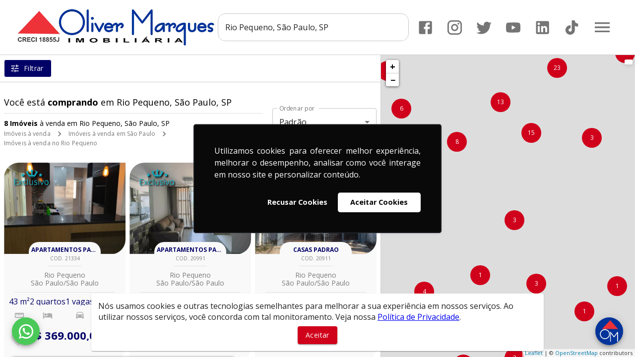

--- FILE ---
content_type: application/javascript; charset=UTF-8
request_url: https://olivermarquesimoveis.com.br/_next/static/chunks/1954ce9169a66aecea58428c7dac24f46d100a9c.08205cc8e09edd9d978e.js
body_size: 1906
content:
(window.webpackJsonp=window.webpackJsonp||[]).push([[9,399],{"/EAt":function(e,t,a){"use strict";var o=a("Ff2n"),r=a("wx14"),n=a("q1tI"),c=(a("17x9"),a("4QO/")),i=a("H2TA"),l=a("DbRV"),s=n.forwardRef((function(e,t){var a=e.classes,i=e.className,s=e.component,d=void 0===s?"table":s,p=e.padding,u=void 0===p?"default":p,g=e.size,f=void 0===g?"medium":g,b=e.stickyHeader,m=void 0!==b&&b,v=Object(o.a)(e,["classes","className","component","padding","size","stickyHeader"]),h=n.useMemo((function(){return{padding:u,size:f,stickyHeader:m}}),[u,f,m]);return n.createElement(l.a.Provider,{value:h},n.createElement(d,Object(r.a)({role:"table"===d?null:"table",ref:t,className:Object(c.a)(a.root,i,m&&a.stickyHeader)},v)))}));t.a=Object(i.a)((function(e){return{root:{display:"table",width:"100%",borderCollapse:"collapse",borderSpacing:0,"& caption":Object(r.a)({},e.typography.body2,{padding:e.spacing(2),color:e.palette.text.secondary,textAlign:"left",captionSide:"bottom"})},stickyHeader:{borderCollapse:"separate"}}}),{name:"MuiTable"})(s)},"3PeG":function(e,t,a){"use strict";var o=a("Ff2n"),r=a("wx14"),n=a("q1tI"),c=(a("17x9"),a("4QO/")),i=a("H2TA"),l=a("NqtD"),s=a("ye/S"),d=a("DbRV"),p=a("tgoA"),u=n.forwardRef((function(e,t){var a,i,s=e.align,u=void 0===s?"inherit":s,g=e.classes,f=e.className,b=e.component,m=e.padding,v=e.scope,h=e.size,x=e.sortDirection,y=e.variant,O=Object(o.a)(e,["align","classes","className","component","padding","scope","size","sortDirection","variant"]),w=n.useContext(d.a),j=n.useContext(p.a),R=j&&"head"===j.variant;b?(i=b,a=R?"columnheader":"cell"):i=R?"th":"td";var A=v;!A&&R&&(A="col");var N=m||(w&&w.padding?w.padding:"default"),E=h||(w&&w.size?w.size:"medium"),k=y||j&&j.variant,C=null;return x&&(C="asc"===x?"ascending":"descending"),n.createElement(i,Object(r.a)({ref:t,className:Object(c.a)(g.root,g[k],f,"inherit"!==u&&g["align".concat(Object(l.a)(u))],"default"!==N&&g["padding".concat(Object(l.a)(N))],"medium"!==E&&g["size".concat(Object(l.a)(E))],"head"===k&&w&&w.stickyHeader&&g.stickyHeader),"aria-sort":C,role:a,scope:A},O))}));t.a=Object(i.a)((function(e){return{root:Object(r.a)({},e.typography.body2,{display:"table-cell",verticalAlign:"inherit",borderBottom:"1px solid\n    ".concat("light"===e.palette.type?Object(s.e)(Object(s.c)(e.palette.divider,1),.88):Object(s.a)(Object(s.c)(e.palette.divider,1),.68)),textAlign:"left",padding:16}),head:{color:e.palette.text.primary,lineHeight:e.typography.pxToRem(24),fontWeight:e.typography.fontWeightMedium},body:{color:e.palette.text.primary},footer:{color:e.palette.text.secondary,lineHeight:e.typography.pxToRem(21),fontSize:e.typography.pxToRem(12)},sizeSmall:{padding:"6px 24px 6px 16px","&:last-child":{paddingRight:16},"&$paddingCheckbox":{width:24,padding:"0 12px 0 16px","&:last-child":{paddingLeft:12,paddingRight:16},"& > *":{padding:0}}},paddingCheckbox:{width:48,padding:"0 0 0 4px","&:last-child":{paddingLeft:0,paddingRight:4}},paddingNone:{padding:0,"&:last-child":{padding:0}},alignLeft:{textAlign:"left"},alignCenter:{textAlign:"center"},alignRight:{textAlign:"right",flexDirection:"row-reverse"},alignJustify:{textAlign:"justify"},stickyHeader:{position:"sticky",top:0,left:0,zIndex:2,backgroundColor:e.palette.background.default}}}),{name:"MuiTableCell"})(u)},DbRV:function(e,t,a){"use strict";var o=a("q1tI"),r=o.createContext();t.a=r},Imu7:function(e,t,a){"use strict";var o=a("wx14"),r=a("Ff2n"),n=a("q1tI"),c=(a("17x9"),a("4QO/")),i=a("H2TA"),l=a("tgoA"),s={variant:"head"},d=n.forwardRef((function(e,t){var a=e.classes,i=e.className,d=e.component,p=void 0===d?"thead":d,u=Object(r.a)(e,["classes","className","component"]);return n.createElement(l.a.Provider,{value:s},n.createElement(p,Object(o.a)({className:Object(c.a)(a.root,i),ref:t,role:"thead"===p?null:"rowgroup"},u)))}));t.a=Object(i.a)({root:{display:"table-header-group"}},{name:"MuiTableHead"})(d)},MPUk:function(e,t,a){"use strict";var o=a("TqRt"),r=a("284h");Object.defineProperty(t,"__esModule",{value:!0}),t.default=void 0;var n=r(a("q1tI")),c=(0,o(a("8/g6")).default)(n.createElement("path",{d:"M3 17.25V21h3.75L17.81 9.94l-3.75-3.75L3 17.25zM20.71 7.04c.39-.39.39-1.02 0-1.41l-2.34-2.34a.9959.9959 0 00-1.41 0l-1.83 1.83 3.75 3.75 1.83-1.83z"}),"Edit");t.default=c},"Uf6+":function(e,t,a){"use strict";var o=a("wx14"),r=a("Ff2n"),n=a("q1tI"),c=(a("17x9"),a("4QO/")),i=a("H2TA"),l=a("tgoA"),s={variant:"body"},d=n.forwardRef((function(e,t){var a=e.classes,i=e.className,d=e.component,p=void 0===d?"tbody":d,u=Object(r.a)(e,["classes","className","component"]);return n.createElement(l.a.Provider,{value:s},n.createElement(p,Object(o.a)({className:Object(c.a)(a.root,i),ref:t,role:"tbody"===p?null:"rowgroup"},u)))}));t.a=Object(i.a)({root:{display:"table-row-group"}},{name:"MuiTableBody"})(d)},dENa:function(e,t,a){"use strict";t.a=function(e){return e?e=(e=(e=(e=function(e){return e=(e=(e=(e=(e=(e=(e=e.toLowerCase()).replace(new RegExp("[\xc1\xc0\xc2\xc3]","gi"),"a")).replace(new RegExp("[\xc9\xc8\xca]","gi"),"e")).replace(new RegExp("[\xcd\xcc\xce]","gi"),"i")).replace(new RegExp("[\xd3\xd2\xd4\xd5]","gi"),"o")).replace(new RegExp("[\xda\xd9\xdb]","gi"),"u")).replace(new RegExp("[\xc7]","gi"),"c")}(e)).replace(/[^a-zA-Z0-9]/g," ")).replace(/ +(?= )/g,"").trim()).replace(/\s/g,"-"):e}},nCZa:function(e,t,a){"use strict";var o=a("wx14"),r=a("Ff2n"),n=a("q1tI"),c=(a("17x9"),a("4QO/")),i=a("H2TA"),l=n.forwardRef((function(e,t){var a=e.classes,i=e.className,l=e.component,s=void 0===l?"div":l,d=Object(r.a)(e,["classes","className","component"]);return n.createElement(s,Object(o.a)({ref:t,className:Object(c.a)(a.root,i)},d))}));t.a=Object(i.a)({root:{width:"100%",overflowX:"auto"}},{name:"MuiTableContainer"})(l)},sRsu:function(e,t,a){"use strict";var o=a("wx14"),r=a("Ff2n"),n=a("q1tI"),c=(a("17x9"),a("4QO/")),i=a("H2TA"),l=a("tgoA"),s=a("ye/S"),d=n.forwardRef((function(e,t){var a=e.classes,i=e.className,s=e.component,d=void 0===s?"tr":s,p=e.hover,u=void 0!==p&&p,g=e.selected,f=void 0!==g&&g,b=Object(r.a)(e,["classes","className","component","hover","selected"]),m=n.useContext(l.a);return n.createElement(d,Object(o.a)({ref:t,className:Object(c.a)(a.root,i,m&&{head:a.head,footer:a.footer}[m.variant],u&&a.hover,f&&a.selected),role:"tr"===d?null:"row"},b))}));t.a=Object(i.a)((function(e){return{root:{color:"inherit",display:"table-row",verticalAlign:"middle",outline:0,"&$hover:hover":{backgroundColor:e.palette.action.hover},"&$selected, &$selected:hover":{backgroundColor:Object(s.c)(e.palette.secondary.main,e.palette.action.selectedOpacity)}},selected:{},hover:{},head:{},footer:{}}}),{name:"MuiTableRow"})(d)},tgoA:function(e,t,a){"use strict";var o=a("q1tI"),r=o.createContext();t.a=r}}]);